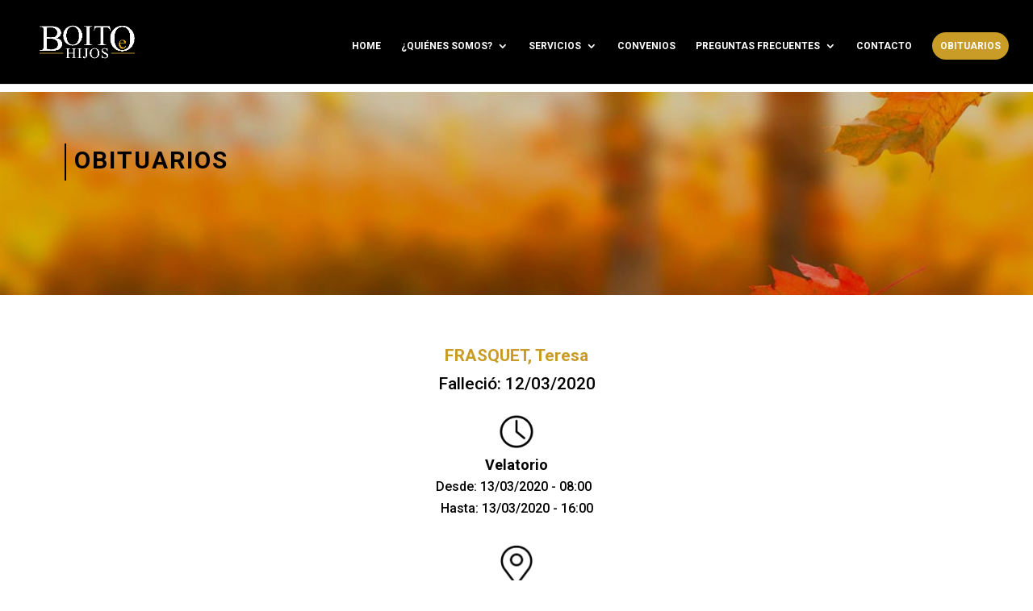

--- FILE ---
content_type: text/html; charset=UTF-8
request_url: https://boitoehijos.com/frasquet-teresa/
body_size: 12385
content:
<!DOCTYPE html>
<html lang="es">
<head>
	<meta charset="UTF-8" />
<meta http-equiv="X-UA-Compatible" content="IE=edge">
	<link rel="pingback" href="https://boitoehijos.com/xmlrpc.php" />

	<script type="text/javascript">
		document.documentElement.className = 'js';
	</script>

	<script>var et_site_url='https://boitoehijos.com';var et_post_id='2465';function et_core_page_resource_fallback(a,b){"undefined"===typeof b&&(b=a.sheet.cssRules&&0===a.sheet.cssRules.length);b&&(a.onerror=null,a.onload=null,a.href?a.href=et_site_url+"/?et_core_page_resource="+a.id+et_post_id:a.src&&(a.src=et_site_url+"/?et_core_page_resource="+a.id+et_post_id))}
</script><meta name='robots' content='index, follow, max-image-preview:large, max-snippet:-1, max-video-preview:-1' />

	<!-- This site is optimized with the Yoast SEO plugin v26.8 - https://yoast.com/product/yoast-seo-wordpress/ -->
	<title>BOITO E HIJOS | servicios funebres | FRASQUET, Teresa</title>
	<meta name="description" content="Contamos con más de 100 años de experiencia en servicios fúnebres. Cochería - Salas Velatorias - Servicio Personalizado - Atención las 24 hs." />
	<link rel="canonical" href="https://boitoehijos.com/frasquet-teresa/" />
	<meta property="og:locale" content="es_ES" />
	<meta property="og:type" content="article" />
	<meta property="og:title" content="BOITO E HIJOS | servicios funebres | FRASQUET, Teresa" />
	<meta property="og:description" content="Contamos con más de 100 años de experiencia en servicios fúnebres. Cochería - Salas Velatorias - Servicio Personalizado - Atención las 24 hs." />
	<meta property="og:url" content="https://boitoehijos.com/frasquet-teresa/" />
	<meta property="og:site_name" content="BOITO E HIJOS" />
	<meta property="article:published_time" content="2020-03-13T10:47:05+00:00" />
	<meta property="article:modified_time" content="2020-03-13T11:20:32+00:00" />
	<meta name="author" content="tato diez" />
	<meta name="twitter:card" content="summary_large_image" />
	<meta name="twitter:label1" content="Escrito por" />
	<meta name="twitter:data1" content="tato diez" />
	<meta name="twitter:label2" content="Tiempo de lectura" />
	<meta name="twitter:data2" content="7 minutos" />
	<script type="application/ld+json" class="yoast-schema-graph">{"@context":"https://schema.org","@graph":[{"@type":"Article","@id":"https://boitoehijos.com/frasquet-teresa/#article","isPartOf":{"@id":"https://boitoehijos.com/frasquet-teresa/"},"author":{"name":"tato diez","@id":"https://boitoehijos.com/#/schema/person/d0331911cca8fdf0e41d38c5a3f570dd"},"headline":"FRASQUET, Teresa","datePublished":"2020-03-13T10:47:05+00:00","dateModified":"2020-03-13T11:20:32+00:00","mainEntityOfPage":{"@id":"https://boitoehijos.com/frasquet-teresa/"},"wordCount":1353,"commentCount":0,"publisher":{"@id":"https://boitoehijos.com/#organization"},"inLanguage":"es","potentialAction":[{"@type":"CommentAction","name":"Comment","target":["https://boitoehijos.com/frasquet-teresa/#respond"]}]},{"@type":"WebPage","@id":"https://boitoehijos.com/frasquet-teresa/","url":"https://boitoehijos.com/frasquet-teresa/","name":"BOITO E HIJOS | servicios funebres | FRASQUET, Teresa","isPartOf":{"@id":"https://boitoehijos.com/#website"},"datePublished":"2020-03-13T10:47:05+00:00","dateModified":"2020-03-13T11:20:32+00:00","description":"Contamos con más de 100 años de experiencia en servicios fúnebres. Cochería - Salas Velatorias - Servicio Personalizado - Atención las 24 hs.","breadcrumb":{"@id":"https://boitoehijos.com/frasquet-teresa/#breadcrumb"},"inLanguage":"es","potentialAction":[{"@type":"ReadAction","target":["https://boitoehijos.com/frasquet-teresa/"]}]},{"@type":"BreadcrumbList","@id":"https://boitoehijos.com/frasquet-teresa/#breadcrumb","itemListElement":[{"@type":"ListItem","position":1,"name":"Portada","item":"https://boitoehijos.com/"},{"@type":"ListItem","position":2,"name":"FRASQUET, Teresa"}]},{"@type":"WebSite","@id":"https://boitoehijos.com/#website","url":"https://boitoehijos.com/","name":"BOITO E HIJOS","description":"servicios funebres","publisher":{"@id":"https://boitoehijos.com/#organization"},"potentialAction":[{"@type":"SearchAction","target":{"@type":"EntryPoint","urlTemplate":"https://boitoehijos.com/?s={search_term_string}"},"query-input":{"@type":"PropertyValueSpecification","valueRequired":true,"valueName":"search_term_string"}}],"inLanguage":"es"},{"@type":"Organization","@id":"https://boitoehijos.com/#organization","name":"BOITO E HIJOS","url":"https://boitoehijos.com/","logo":{"@type":"ImageObject","inLanguage":"es","@id":"https://boitoehijos.com/#/schema/logo/image/","url":"https://boitoehijos.com/wp-content/uploads/2019/05/logo-boito-negro-01.png","contentUrl":"https://boitoehijos.com/wp-content/uploads/2019/05/logo-boito-negro-01.png","width":728,"height":314,"caption":"BOITO E HIJOS"},"image":{"@id":"https://boitoehijos.com/#/schema/logo/image/"}},{"@type":"Person","@id":"https://boitoehijos.com/#/schema/person/d0331911cca8fdf0e41d38c5a3f570dd","name":"tato diez","image":{"@type":"ImageObject","inLanguage":"es","@id":"https://boitoehijos.com/#/schema/person/image/","url":"https://secure.gravatar.com/avatar/f18a7c2bd97e7473192849c3db5e2229016e2734d965b1cf55272129e6d97a08?s=96&d=mm&r=g","contentUrl":"https://secure.gravatar.com/avatar/f18a7c2bd97e7473192849c3db5e2229016e2734d965b1cf55272129e6d97a08?s=96&d=mm&r=g","caption":"tato diez"},"url":"https://boitoehijos.com/author/tato/"}]}</script>
	<!-- / Yoast SEO plugin. -->


<link rel='dns-prefetch' href='//fonts.googleapis.com' />
<link rel="alternate" type="application/rss+xml" title="BOITO E HIJOS &raquo; Feed" href="https://boitoehijos.com/feed/" />
<link rel="alternate" type="application/rss+xml" title="BOITO E HIJOS &raquo; Feed de los comentarios" href="https://boitoehijos.com/comments/feed/" />
<link rel="alternate" type="application/rss+xml" title="BOITO E HIJOS &raquo; Comentario FRASQUET, Teresa del feed" href="https://boitoehijos.com/frasquet-teresa/feed/" />
<link rel="alternate" title="oEmbed (JSON)" type="application/json+oembed" href="https://boitoehijos.com/wp-json/oembed/1.0/embed?url=https%3A%2F%2Fboitoehijos.com%2Ffrasquet-teresa%2F" />
<link rel="alternate" title="oEmbed (XML)" type="text/xml+oembed" href="https://boitoehijos.com/wp-json/oembed/1.0/embed?url=https%3A%2F%2Fboitoehijos.com%2Ffrasquet-teresa%2F&#038;format=xml" />
<meta content="Divi v.3.23.3" name="generator"/><style id='wp-img-auto-sizes-contain-inline-css' type='text/css'>
img:is([sizes=auto i],[sizes^="auto," i]){contain-intrinsic-size:3000px 1500px}
/*# sourceURL=wp-img-auto-sizes-contain-inline-css */
</style>
<style id='wp-emoji-styles-inline-css' type='text/css'>

	img.wp-smiley, img.emoji {
		display: inline !important;
		border: none !important;
		box-shadow: none !important;
		height: 1em !important;
		width: 1em !important;
		margin: 0 0.07em !important;
		vertical-align: -0.1em !important;
		background: none !important;
		padding: 0 !important;
	}
/*# sourceURL=wp-emoji-styles-inline-css */
</style>
<style id='wp-block-library-inline-css' type='text/css'>
:root{--wp-block-synced-color:#7a00df;--wp-block-synced-color--rgb:122,0,223;--wp-bound-block-color:var(--wp-block-synced-color);--wp-editor-canvas-background:#ddd;--wp-admin-theme-color:#007cba;--wp-admin-theme-color--rgb:0,124,186;--wp-admin-theme-color-darker-10:#006ba1;--wp-admin-theme-color-darker-10--rgb:0,107,160.5;--wp-admin-theme-color-darker-20:#005a87;--wp-admin-theme-color-darker-20--rgb:0,90,135;--wp-admin-border-width-focus:2px}@media (min-resolution:192dpi){:root{--wp-admin-border-width-focus:1.5px}}.wp-element-button{cursor:pointer}:root .has-very-light-gray-background-color{background-color:#eee}:root .has-very-dark-gray-background-color{background-color:#313131}:root .has-very-light-gray-color{color:#eee}:root .has-very-dark-gray-color{color:#313131}:root .has-vivid-green-cyan-to-vivid-cyan-blue-gradient-background{background:linear-gradient(135deg,#00d084,#0693e3)}:root .has-purple-crush-gradient-background{background:linear-gradient(135deg,#34e2e4,#4721fb 50%,#ab1dfe)}:root .has-hazy-dawn-gradient-background{background:linear-gradient(135deg,#faaca8,#dad0ec)}:root .has-subdued-olive-gradient-background{background:linear-gradient(135deg,#fafae1,#67a671)}:root .has-atomic-cream-gradient-background{background:linear-gradient(135deg,#fdd79a,#004a59)}:root .has-nightshade-gradient-background{background:linear-gradient(135deg,#330968,#31cdcf)}:root .has-midnight-gradient-background{background:linear-gradient(135deg,#020381,#2874fc)}:root{--wp--preset--font-size--normal:16px;--wp--preset--font-size--huge:42px}.has-regular-font-size{font-size:1em}.has-larger-font-size{font-size:2.625em}.has-normal-font-size{font-size:var(--wp--preset--font-size--normal)}.has-huge-font-size{font-size:var(--wp--preset--font-size--huge)}.has-text-align-center{text-align:center}.has-text-align-left{text-align:left}.has-text-align-right{text-align:right}.has-fit-text{white-space:nowrap!important}#end-resizable-editor-section{display:none}.aligncenter{clear:both}.items-justified-left{justify-content:flex-start}.items-justified-center{justify-content:center}.items-justified-right{justify-content:flex-end}.items-justified-space-between{justify-content:space-between}.screen-reader-text{border:0;clip-path:inset(50%);height:1px;margin:-1px;overflow:hidden;padding:0;position:absolute;width:1px;word-wrap:normal!important}.screen-reader-text:focus{background-color:#ddd;clip-path:none;color:#444;display:block;font-size:1em;height:auto;left:5px;line-height:normal;padding:15px 23px 14px;text-decoration:none;top:5px;width:auto;z-index:100000}html :where(.has-border-color){border-style:solid}html :where([style*=border-top-color]){border-top-style:solid}html :where([style*=border-right-color]){border-right-style:solid}html :where([style*=border-bottom-color]){border-bottom-style:solid}html :where([style*=border-left-color]){border-left-style:solid}html :where([style*=border-width]){border-style:solid}html :where([style*=border-top-width]){border-top-style:solid}html :where([style*=border-right-width]){border-right-style:solid}html :where([style*=border-bottom-width]){border-bottom-style:solid}html :where([style*=border-left-width]){border-left-style:solid}html :where(img[class*=wp-image-]){height:auto;max-width:100%}:where(figure){margin:0 0 1em}html :where(.is-position-sticky){--wp-admin--admin-bar--position-offset:var(--wp-admin--admin-bar--height,0px)}@media screen and (max-width:600px){html :where(.is-position-sticky){--wp-admin--admin-bar--position-offset:0px}}

/*# sourceURL=wp-block-library-inline-css */
</style><style id='global-styles-inline-css' type='text/css'>
:root{--wp--preset--aspect-ratio--square: 1;--wp--preset--aspect-ratio--4-3: 4/3;--wp--preset--aspect-ratio--3-4: 3/4;--wp--preset--aspect-ratio--3-2: 3/2;--wp--preset--aspect-ratio--2-3: 2/3;--wp--preset--aspect-ratio--16-9: 16/9;--wp--preset--aspect-ratio--9-16: 9/16;--wp--preset--color--black: #000000;--wp--preset--color--cyan-bluish-gray: #abb8c3;--wp--preset--color--white: #ffffff;--wp--preset--color--pale-pink: #f78da7;--wp--preset--color--vivid-red: #cf2e2e;--wp--preset--color--luminous-vivid-orange: #ff6900;--wp--preset--color--luminous-vivid-amber: #fcb900;--wp--preset--color--light-green-cyan: #7bdcb5;--wp--preset--color--vivid-green-cyan: #00d084;--wp--preset--color--pale-cyan-blue: #8ed1fc;--wp--preset--color--vivid-cyan-blue: #0693e3;--wp--preset--color--vivid-purple: #9b51e0;--wp--preset--gradient--vivid-cyan-blue-to-vivid-purple: linear-gradient(135deg,rgb(6,147,227) 0%,rgb(155,81,224) 100%);--wp--preset--gradient--light-green-cyan-to-vivid-green-cyan: linear-gradient(135deg,rgb(122,220,180) 0%,rgb(0,208,130) 100%);--wp--preset--gradient--luminous-vivid-amber-to-luminous-vivid-orange: linear-gradient(135deg,rgb(252,185,0) 0%,rgb(255,105,0) 100%);--wp--preset--gradient--luminous-vivid-orange-to-vivid-red: linear-gradient(135deg,rgb(255,105,0) 0%,rgb(207,46,46) 100%);--wp--preset--gradient--very-light-gray-to-cyan-bluish-gray: linear-gradient(135deg,rgb(238,238,238) 0%,rgb(169,184,195) 100%);--wp--preset--gradient--cool-to-warm-spectrum: linear-gradient(135deg,rgb(74,234,220) 0%,rgb(151,120,209) 20%,rgb(207,42,186) 40%,rgb(238,44,130) 60%,rgb(251,105,98) 80%,rgb(254,248,76) 100%);--wp--preset--gradient--blush-light-purple: linear-gradient(135deg,rgb(255,206,236) 0%,rgb(152,150,240) 100%);--wp--preset--gradient--blush-bordeaux: linear-gradient(135deg,rgb(254,205,165) 0%,rgb(254,45,45) 50%,rgb(107,0,62) 100%);--wp--preset--gradient--luminous-dusk: linear-gradient(135deg,rgb(255,203,112) 0%,rgb(199,81,192) 50%,rgb(65,88,208) 100%);--wp--preset--gradient--pale-ocean: linear-gradient(135deg,rgb(255,245,203) 0%,rgb(182,227,212) 50%,rgb(51,167,181) 100%);--wp--preset--gradient--electric-grass: linear-gradient(135deg,rgb(202,248,128) 0%,rgb(113,206,126) 100%);--wp--preset--gradient--midnight: linear-gradient(135deg,rgb(2,3,129) 0%,rgb(40,116,252) 100%);--wp--preset--font-size--small: 13px;--wp--preset--font-size--medium: 20px;--wp--preset--font-size--large: 36px;--wp--preset--font-size--x-large: 42px;--wp--preset--spacing--20: 0.44rem;--wp--preset--spacing--30: 0.67rem;--wp--preset--spacing--40: 1rem;--wp--preset--spacing--50: 1.5rem;--wp--preset--spacing--60: 2.25rem;--wp--preset--spacing--70: 3.38rem;--wp--preset--spacing--80: 5.06rem;--wp--preset--shadow--natural: 6px 6px 9px rgba(0, 0, 0, 0.2);--wp--preset--shadow--deep: 12px 12px 50px rgba(0, 0, 0, 0.4);--wp--preset--shadow--sharp: 6px 6px 0px rgba(0, 0, 0, 0.2);--wp--preset--shadow--outlined: 6px 6px 0px -3px rgb(255, 255, 255), 6px 6px rgb(0, 0, 0);--wp--preset--shadow--crisp: 6px 6px 0px rgb(0, 0, 0);}:where(.is-layout-flex){gap: 0.5em;}:where(.is-layout-grid){gap: 0.5em;}body .is-layout-flex{display: flex;}.is-layout-flex{flex-wrap: wrap;align-items: center;}.is-layout-flex > :is(*, div){margin: 0;}body .is-layout-grid{display: grid;}.is-layout-grid > :is(*, div){margin: 0;}:where(.wp-block-columns.is-layout-flex){gap: 2em;}:where(.wp-block-columns.is-layout-grid){gap: 2em;}:where(.wp-block-post-template.is-layout-flex){gap: 1.25em;}:where(.wp-block-post-template.is-layout-grid){gap: 1.25em;}.has-black-color{color: var(--wp--preset--color--black) !important;}.has-cyan-bluish-gray-color{color: var(--wp--preset--color--cyan-bluish-gray) !important;}.has-white-color{color: var(--wp--preset--color--white) !important;}.has-pale-pink-color{color: var(--wp--preset--color--pale-pink) !important;}.has-vivid-red-color{color: var(--wp--preset--color--vivid-red) !important;}.has-luminous-vivid-orange-color{color: var(--wp--preset--color--luminous-vivid-orange) !important;}.has-luminous-vivid-amber-color{color: var(--wp--preset--color--luminous-vivid-amber) !important;}.has-light-green-cyan-color{color: var(--wp--preset--color--light-green-cyan) !important;}.has-vivid-green-cyan-color{color: var(--wp--preset--color--vivid-green-cyan) !important;}.has-pale-cyan-blue-color{color: var(--wp--preset--color--pale-cyan-blue) !important;}.has-vivid-cyan-blue-color{color: var(--wp--preset--color--vivid-cyan-blue) !important;}.has-vivid-purple-color{color: var(--wp--preset--color--vivid-purple) !important;}.has-black-background-color{background-color: var(--wp--preset--color--black) !important;}.has-cyan-bluish-gray-background-color{background-color: var(--wp--preset--color--cyan-bluish-gray) !important;}.has-white-background-color{background-color: var(--wp--preset--color--white) !important;}.has-pale-pink-background-color{background-color: var(--wp--preset--color--pale-pink) !important;}.has-vivid-red-background-color{background-color: var(--wp--preset--color--vivid-red) !important;}.has-luminous-vivid-orange-background-color{background-color: var(--wp--preset--color--luminous-vivid-orange) !important;}.has-luminous-vivid-amber-background-color{background-color: var(--wp--preset--color--luminous-vivid-amber) !important;}.has-light-green-cyan-background-color{background-color: var(--wp--preset--color--light-green-cyan) !important;}.has-vivid-green-cyan-background-color{background-color: var(--wp--preset--color--vivid-green-cyan) !important;}.has-pale-cyan-blue-background-color{background-color: var(--wp--preset--color--pale-cyan-blue) !important;}.has-vivid-cyan-blue-background-color{background-color: var(--wp--preset--color--vivid-cyan-blue) !important;}.has-vivid-purple-background-color{background-color: var(--wp--preset--color--vivid-purple) !important;}.has-black-border-color{border-color: var(--wp--preset--color--black) !important;}.has-cyan-bluish-gray-border-color{border-color: var(--wp--preset--color--cyan-bluish-gray) !important;}.has-white-border-color{border-color: var(--wp--preset--color--white) !important;}.has-pale-pink-border-color{border-color: var(--wp--preset--color--pale-pink) !important;}.has-vivid-red-border-color{border-color: var(--wp--preset--color--vivid-red) !important;}.has-luminous-vivid-orange-border-color{border-color: var(--wp--preset--color--luminous-vivid-orange) !important;}.has-luminous-vivid-amber-border-color{border-color: var(--wp--preset--color--luminous-vivid-amber) !important;}.has-light-green-cyan-border-color{border-color: var(--wp--preset--color--light-green-cyan) !important;}.has-vivid-green-cyan-border-color{border-color: var(--wp--preset--color--vivid-green-cyan) !important;}.has-pale-cyan-blue-border-color{border-color: var(--wp--preset--color--pale-cyan-blue) !important;}.has-vivid-cyan-blue-border-color{border-color: var(--wp--preset--color--vivid-cyan-blue) !important;}.has-vivid-purple-border-color{border-color: var(--wp--preset--color--vivid-purple) !important;}.has-vivid-cyan-blue-to-vivid-purple-gradient-background{background: var(--wp--preset--gradient--vivid-cyan-blue-to-vivid-purple) !important;}.has-light-green-cyan-to-vivid-green-cyan-gradient-background{background: var(--wp--preset--gradient--light-green-cyan-to-vivid-green-cyan) !important;}.has-luminous-vivid-amber-to-luminous-vivid-orange-gradient-background{background: var(--wp--preset--gradient--luminous-vivid-amber-to-luminous-vivid-orange) !important;}.has-luminous-vivid-orange-to-vivid-red-gradient-background{background: var(--wp--preset--gradient--luminous-vivid-orange-to-vivid-red) !important;}.has-very-light-gray-to-cyan-bluish-gray-gradient-background{background: var(--wp--preset--gradient--very-light-gray-to-cyan-bluish-gray) !important;}.has-cool-to-warm-spectrum-gradient-background{background: var(--wp--preset--gradient--cool-to-warm-spectrum) !important;}.has-blush-light-purple-gradient-background{background: var(--wp--preset--gradient--blush-light-purple) !important;}.has-blush-bordeaux-gradient-background{background: var(--wp--preset--gradient--blush-bordeaux) !important;}.has-luminous-dusk-gradient-background{background: var(--wp--preset--gradient--luminous-dusk) !important;}.has-pale-ocean-gradient-background{background: var(--wp--preset--gradient--pale-ocean) !important;}.has-electric-grass-gradient-background{background: var(--wp--preset--gradient--electric-grass) !important;}.has-midnight-gradient-background{background: var(--wp--preset--gradient--midnight) !important;}.has-small-font-size{font-size: var(--wp--preset--font-size--small) !important;}.has-medium-font-size{font-size: var(--wp--preset--font-size--medium) !important;}.has-large-font-size{font-size: var(--wp--preset--font-size--large) !important;}.has-x-large-font-size{font-size: var(--wp--preset--font-size--x-large) !important;}
/*# sourceURL=global-styles-inline-css */
</style>

<style id='classic-theme-styles-inline-css' type='text/css'>
/*! This file is auto-generated */
.wp-block-button__link{color:#fff;background-color:#32373c;border-radius:9999px;box-shadow:none;text-decoration:none;padding:calc(.667em + 2px) calc(1.333em + 2px);font-size:1.125em}.wp-block-file__button{background:#32373c;color:#fff;text-decoration:none}
/*# sourceURL=/wp-includes/css/classic-themes.min.css */
</style>
<link rel='stylesheet' id='divi-style-css' href='https://boitoehijos.com/wp-content/themes/Divi/style.css?ver=3.23.3' type='text/css' media='all' />
<link rel='stylesheet' id='et-builder-googlefonts-cached-css' href='https://fonts.googleapis.com/css?family=Roboto%3A100%2C100italic%2C300%2C300italic%2Cregular%2Citalic%2C500%2C500italic%2C700%2C700italic%2C900%2C900italic&#038;ver=6.9#038;subset=latin,latin-ext' type='text/css' media='all' />
<link rel='stylesheet' id='dashicons-css' href='https://boitoehijos.com/wp-includes/css/dashicons.min.css?ver=6.9' type='text/css' media='all' />
<script type="text/javascript" src="https://boitoehijos.com/wp-includes/js/jquery/jquery.min.js?ver=3.7.1" id="jquery-core-js"></script>
<script type="text/javascript" src="https://boitoehijos.com/wp-includes/js/jquery/jquery-migrate.min.js?ver=3.4.1" id="jquery-migrate-js"></script>
<link rel="https://api.w.org/" href="https://boitoehijos.com/wp-json/" /><link rel="alternate" title="JSON" type="application/json" href="https://boitoehijos.com/wp-json/wp/v2/posts/2465" /><link rel="EditURI" type="application/rsd+xml" title="RSD" href="https://boitoehijos.com/xmlrpc.php?rsd" />
<meta name="generator" content="WordPress 6.9" />
<link rel='shortlink' href='https://boitoehijos.com/?p=2465' />
<meta name="viewport" content="width=device-width, initial-scale=1.0, maximum-scale=1.0, user-scalable=0" /><style type="text/css" id="custom-background-css">
body.custom-background { background-color: #ffffff; }
</style>
	<link rel="icon" href="https://boitoehijos.com/wp-content/uploads/2019/05/cropped-favicon-01-32x32.jpg" sizes="32x32" />
<link rel="icon" href="https://boitoehijos.com/wp-content/uploads/2019/05/cropped-favicon-01-192x192.jpg" sizes="192x192" />
<link rel="apple-touch-icon" href="https://boitoehijos.com/wp-content/uploads/2019/05/cropped-favicon-01-180x180.jpg" />
<meta name="msapplication-TileImage" content="https://boitoehijos.com/wp-content/uploads/2019/05/cropped-favicon-01-270x270.jpg" />
<style id="et-core-unified-cached-inline-styles">body{color:#000000}h1,h2,h3,h4,h5,h6{color:#000000}.woocommerce #respond input#submit,.woocommerce-page #respond input#submit,.woocommerce #content input.button,.woocommerce-page #content input.button,.woocommerce-message,.woocommerce-error,.woocommerce-info{background:#c99c28!important}#et_search_icon:hover,.mobile_menu_bar:before,.mobile_menu_bar:after,.et_toggle_slide_menu:after,.et-social-icon a:hover,.et_pb_sum,.et_pb_pricing li a,.et_pb_pricing_table_button,.et_overlay:before,.entry-summary p.price ins,.woocommerce div.product span.price,.woocommerce-page div.product span.price,.woocommerce #content div.product span.price,.woocommerce-page #content div.product span.price,.woocommerce div.product p.price,.woocommerce-page div.product p.price,.woocommerce #content div.product p.price,.woocommerce-page #content div.product p.price,.et_pb_member_social_links a:hover,.woocommerce .star-rating span:before,.woocommerce-page .star-rating span:before,.et_pb_widget li a:hover,.et_pb_filterable_portfolio .et_pb_portfolio_filters li a.active,.et_pb_filterable_portfolio .et_pb_portofolio_pagination ul li a.active,.et_pb_gallery .et_pb_gallery_pagination ul li a.active,.wp-pagenavi span.current,.wp-pagenavi a:hover,.nav-single a,.posted_in a{color:#c99c28}.et_pb_contact_submit,.et_password_protected_form .et_submit_button,.et_pb_bg_layout_light .et_pb_newsletter_button,.comment-reply-link,.form-submit .et_pb_button,.et_pb_bg_layout_light .et_pb_promo_button,.et_pb_bg_layout_light .et_pb_more_button,.woocommerce a.button.alt,.woocommerce-page a.button.alt,.woocommerce button.button.alt,.woocommerce-page button.button.alt,.woocommerce input.button.alt,.woocommerce-page input.button.alt,.woocommerce #respond input#submit.alt,.woocommerce-page #respond input#submit.alt,.woocommerce #content input.button.alt,.woocommerce-page #content input.button.alt,.woocommerce a.button,.woocommerce-page a.button,.woocommerce button.button,.woocommerce-page button.button,.woocommerce input.button,.woocommerce-page input.button,.et_pb_contact p input[type="checkbox"]:checked+label i:before,.et_pb_bg_layout_light.et_pb_module.et_pb_button{color:#c99c28}.footer-widget h4{color:#c99c28}.et-search-form,.nav li ul,.et_mobile_menu,.footer-widget li:before,.et_pb_pricing li:before,blockquote{border-color:#c99c28}.et_pb_counter_amount,.et_pb_featured_table .et_pb_pricing_heading,.et_quote_content,.et_link_content,.et_audio_content,.et_pb_post_slider.et_pb_bg_layout_dark,.et_slide_in_menu_container,.et_pb_contact p input[type="radio"]:checked+label i:before{background-color:#c99c28}a{color:#c99c28}#main-header,#main-header .nav li ul,.et-search-form,#main-header .et_mobile_menu{background-color:#000000}.nav li ul{border-color:#000000}#top-header,#et-secondary-nav li ul{background-color:#ffffff}#et-secondary-nav li ul{background-color:#000000}.et_header_style_centered .mobile_nav .select_page,.et_header_style_split .mobile_nav .select_page,.et_nav_text_color_light #top-menu>li>a,.et_nav_text_color_dark #top-menu>li>a,#top-menu a,.et_mobile_menu li a,.et_nav_text_color_light .et_mobile_menu li a,.et_nav_text_color_dark .et_mobile_menu li a,#et_search_icon:before,.et_search_form_container input,span.et_close_search_field:after,#et-top-navigation .et-cart-info{color:#ffffff}.et_search_form_container input::-moz-placeholder{color:#ffffff}.et_search_form_container input::-webkit-input-placeholder{color:#ffffff}.et_search_form_container input:-ms-input-placeholder{color:#ffffff}#top-menu li a{font-size:12px}body.et_vertical_nav .container.et_search_form_container .et-search-form input{font-size:12px!important}#top-menu li.current-menu-ancestor>a,#top-menu li.current-menu-item>a,.et_color_scheme_red #top-menu li.current-menu-ancestor>a,.et_color_scheme_red #top-menu li.current-menu-item>a,.et_color_scheme_pink #top-menu li.current-menu-ancestor>a,.et_color_scheme_pink #top-menu li.current-menu-item>a,.et_color_scheme_orange #top-menu li.current-menu-ancestor>a,.et_color_scheme_orange #top-menu li.current-menu-item>a,.et_color_scheme_green #top-menu li.current-menu-ancestor>a,.et_color_scheme_green #top-menu li.current-menu-item>a{color:#c99c28}#main-footer{background-color:#7cda24}#footer-widgets .footer-widget a,#footer-widgets .footer-widget li a,#footer-widgets .footer-widget li a:hover{color:#ffffff}.footer-widget{color:#ffffff}#main-footer .footer-widget h4{color:#e6e7e8}.footer-widget li:before{border-color:#c99c28}.footer-widget,.footer-widget li,.footer-widget li a,#footer-info{font-size:10px}.footer-widget .et_pb_widget div,.footer-widget .et_pb_widget ul,.footer-widget .et_pb_widget ol,.footer-widget .et_pb_widget label{line-height:0.8em}#footer-widgets .footer-widget li:before{top:1px}#footer-info{font-size:10px}#footer-bottom .et-social-icon a{font-size:10px}.et_slide_in_menu_container,.et_slide_in_menu_container .et-search-field{letter-spacing:px}.et_slide_in_menu_container .et-search-field::-moz-placeholder{letter-spacing:px}.et_slide_in_menu_container .et-search-field::-webkit-input-placeholder{letter-spacing:px}.et_slide_in_menu_container .et-search-field:-ms-input-placeholder{letter-spacing:px}@media only screen and (min-width:981px){.footer-widget h4{font-size:10px}.et_header_style_left #et-top-navigation,.et_header_style_split #et-top-navigation{padding:40px 0 0 0}.et_header_style_left #et-top-navigation nav>ul>li>a,.et_header_style_split #et-top-navigation nav>ul>li>a{padding-bottom:40px}.et_header_style_split .centered-inline-logo-wrap{width:80px;margin:-80px 0}.et_header_style_split .centered-inline-logo-wrap #logo{max-height:80px}.et_pb_svg_logo.et_header_style_split .centered-inline-logo-wrap #logo{height:80px}.et_header_style_centered #top-menu>li>a{padding-bottom:14px}.et_header_style_slide #et-top-navigation,.et_header_style_fullscreen #et-top-navigation{padding:31px 0 31px 0!important}.et_header_style_centered #main-header .logo_container{height:80px}#logo{max-height:70%}.et_pb_svg_logo #logo{height:70%}.et-fixed-header#top-header,.et-fixed-header#top-header #et-secondary-nav li ul{background-color:#c99c28}.et-fixed-header #top-menu a,.et-fixed-header #et_search_icon:before,.et-fixed-header #et_top_search .et-search-form input,.et-fixed-header .et_search_form_container input,.et-fixed-header .et_close_search_field:after,.et-fixed-header #et-top-navigation .et-cart-info{color:#ffffff!important}.et-fixed-header .et_search_form_container input::-moz-placeholder{color:#ffffff!important}.et-fixed-header .et_search_form_container input::-webkit-input-placeholder{color:#ffffff!important}.et-fixed-header .et_search_form_container input:-ms-input-placeholder{color:#ffffff!important}.et-fixed-header #top-menu li.current-menu-ancestor>a,.et-fixed-header #top-menu li.current-menu-item>a{color:#c99c28!important}}@media only screen and (min-width:1350px){.et_pb_row{padding:27px 0}.et_pb_section{padding:54px 0}.single.et_pb_pagebuilder_layout.et_full_width_page .et_post_meta_wrapper{padding-top:81px}.et_pb_fullwidth_section{padding:0}}	h1,h2,h3,h4,h5,h6{font-family:'Roboto',Helvetica,Arial,Lucida,sans-serif}body,input,textarea,select{font-family:'Roboto',Helvetica,Arial,Lucida,sans-serif}#main-footer{display:none}.boton-menu a{padding:10px!important;border-radius:25px;background:#c99c28;color:#fff!important;text-align:center}.boton-menu a:hover{border:1px solid #c99c28;background:black;color:#c99c28!important;opacity:1!important}</style></head>
<body data-rsssl=1 class="wp-singular post-template-default single single-post postid-2465 single-format-standard custom-background wp-theme-Divi et_divi_builder et_pb_button_helper_class et_fullwidth_nav et_fixed_nav et_show_nav et_cover_background et_pb_gutter osx et_pb_gutters3 et_primary_nav_dropdown_animation_fade et_secondary_nav_dropdown_animation_fade et_pb_footer_columns1 et_header_style_left et_pb_pagebuilder_layout et_full_width_page et_divi_theme et-db et_minified_js et_minified_css">
	<div id="page-container">

	
	
			<header id="main-header" data-height-onload="80">
			<div class="container clearfix et_menu_container">
							<div class="logo_container">
					<span class="logo_helper"></span>
					<a href="https://boitoehijos.com/">
						<img src="https://boitoehijos.com/wp-content/uploads/2019/05/LOGO-BOITO-01.png" alt="BOITO E HIJOS" id="logo" data-height-percentage="70" />
					</a>
				</div>
							<div id="et-top-navigation" data-height="80" data-fixed-height="40">
											<nav id="top-menu-nav">
						<ul id="top-menu" class="nav"><li id="menu-item-33" class="menu-item menu-item-type-post_type menu-item-object-page menu-item-home menu-item-33"><a href="https://boitoehijos.com/">HOME</a></li>
<li id="menu-item-32" class="menu-item menu-item-type-post_type menu-item-object-page menu-item-has-children menu-item-32"><a href="https://boitoehijos.com/quienes-somos/">¿QUIÉNES SOMOS?</a>
<ul class="sub-menu">
	<li id="menu-item-490" class="menu-item menu-item-type-custom menu-item-object-custom menu-item-490"><a href="https://boitoehijos.com/quienes-somos/#historia">HISTORIA</a></li>
	<li id="menu-item-491" class="menu-item menu-item-type-custom menu-item-object-custom menu-item-491"><a href="https://boitoehijos.com/quienes-somos/#filosofia">FILOSOFIA</a></li>
</ul>
</li>
<li id="menu-item-31" class="menu-item menu-item-type-post_type menu-item-object-page menu-item-has-children menu-item-31"><a href="https://boitoehijos.com/servicios/">SERVICIOS</a>
<ul class="sub-menu">
	<li id="menu-item-493" class="menu-item menu-item-type-custom menu-item-object-custom menu-item-493"><a href="https://boitoehijos.com/servicios/#cocheria">COCHERIA</a></li>
	<li id="menu-item-494" class="menu-item menu-item-type-custom menu-item-object-custom menu-item-494"><a href="https://boitoehijos.com/servicios/#sala">SALA VELATORIA</a></li>
	<li id="menu-item-495" class="menu-item menu-item-type-custom menu-item-object-custom menu-item-495"><a href="https://boitoehijos.com/servicios/#opciones">OPCIONES DE SERVICIO</a></li>
</ul>
</li>
<li id="menu-item-30" class="menu-item menu-item-type-post_type menu-item-object-page menu-item-30"><a href="https://boitoehijos.com/convenios/">CONVENIOS</a></li>
<li id="menu-item-29" class="menu-item menu-item-type-post_type menu-item-object-page menu-item-has-children menu-item-29"><a href="https://boitoehijos.com/preguntas-frecuentes/">PREGUNTAS FRECUENTES</a>
<ul class="sub-menu">
	<li id="menu-item-498" class="menu-item menu-item-type-custom menu-item-object-custom menu-item-498"><a href="https://boitoehijos.com/preguntas-frecuentes/#generales">GENERALES</a></li>
	<li id="menu-item-499" class="menu-item menu-item-type-custom menu-item-object-custom menu-item-499"><a href="https://boitoehijos.com/preguntas-frecuentes/#documentacion">DOCUMENTACION</a></li>
	<li id="menu-item-502" class="menu-item menu-item-type-custom menu-item-object-custom menu-item-502"><a href="https://boitoehijos.com/preguntas-frecuentes/#velatorios">VELATORIOS</a></li>
</ul>
</li>
<li id="menu-item-28" class="menu-item menu-item-type-post_type menu-item-object-page menu-item-28"><a href="https://boitoehijos.com/contacto/">CONTACTO</a></li>
<li id="menu-item-1120" class="boton-menu menu-item menu-item-type-post_type menu-item-object-page menu-item-1120"><a href="https://boitoehijos.com/obituarios/">OBITUARIOS</a></li>
</ul>						</nav>
					
					
					
					
					<div id="et_mobile_nav_menu">
				<div class="mobile_nav closed">
					<span class="select_page">Seleccionar página</span>
					<span class="mobile_menu_bar mobile_menu_bar_toggle"></span>
				</div>
			</div>				</div> <!-- #et-top-navigation -->
			</div> <!-- .container -->
			<div class="et_search_outer">
				<div class="container et_search_form_container">
					<form role="search" method="get" class="et-search-form" action="https://boitoehijos.com/">
					<input type="search" class="et-search-field" placeholder="Búsqueda &hellip;" value="" name="s" title="Buscar:" />					</form>
					<span class="et_close_search_field"></span>
				</div>
			</div>
		</header> <!-- #main-header -->
			<div id="et-main-area">
	
<div id="main-content">
		<div class="container">
		<div id="content-area" class="clearfix">
			<div id="left-area">
											<article id="post-2465" class="et_pb_post post-2465 post type-post status-publish format-standard hentry category-sin-categoria">
					
					<div class="entry-content">
					<div id="et-boc" class="et-boc">
			
			<div class="et_builder_inner_content et_pb_gutters3">
				<div class="et_pb_section et_pb_section_0 et_section_regular">
				
				
				
				
					<div class="et_pb_row et_pb_row_0">
				<div class="et_pb_column et_pb_column_4_4 et_pb_column_0    et_pb_css_mix_blend_mode_passthrough et-last-child">
				
				
				<div class="et_pb_with_border et_pb_module et_pb_text et_pb_text_0 et_pb_bg_layout_light  et_pb_text_align_left">
				
				
				<div class="et_pb_text_inner">
					<h2>OBITUARIOS</h2>
				</div>
			</div> <!-- .et_pb_text -->
			</div> <!-- .et_pb_column -->
				
				
			</div> <!-- .et_pb_row -->
				
				
			</div> <!-- .et_pb_section --><div class="et_pb_section et_pb_section_1 et_section_regular">
				
				
				
				
					<div class="et_pb_row et_pb_row_1">
				<div class="et_pb_column et_pb_column_4_4 et_pb_column_1    et_pb_css_mix_blend_mode_passthrough et-last-child">
				
				
				<div class="et_pb_module et_pb_text et_pb_text_1 et_pb_bg_layout_light  et_pb_text_align_left">
				
				
				<div class="et_pb_text_inner">
					<h4>FRASQUET, Teresa</h4>
				</div>
			</div> <!-- .et_pb_text --><div class="et_pb_module et_pb_text et_pb_text_2 et_pb_bg_layout_light  et_pb_text_align_left">
				
				
				<div class="et_pb_text_inner">
					<h4>Falleció: 12/03/2020</h4>
				</div>
			</div> <!-- .et_pb_text -->
			</div> <!-- .et_pb_column -->
				
				
			</div> <!-- .et_pb_row --><div class="et_pb_row et_pb_row_2">
				<div class="et_pb_column et_pb_column_4_4 et_pb_column_2    et_pb_css_mix_blend_mode_passthrough et-last-child">
				
				
				<div class="et_pb_module et_pb_image et_pb_image_0">
				
				
				<span class="et_pb_image_wrap "><img decoding="async" src="https://boitoehijos.com/wp-content/uploads/2019/06/reloj1-01.png" alt="" /></span>
			</div><div class="et_pb_module et_pb_text et_pb_text_3 et_pb_bg_layout_light  et_pb_text_align_left">
				
				
				<div class="et_pb_text_inner">
					<p>Velatorio</p>
				</div>
			</div> <!-- .et_pb_text --><div class="et_pb_module et_pb_text et_pb_text_4 et_pb_bg_layout_light  et_pb_text_align_left">
				
				
				<div class="et_pb_text_inner">
					<p>Desde: 13/03/2020 - 08:00  </p>
				</div>
			</div> <!-- .et_pb_text --><div class="et_pb_module et_pb_text et_pb_text_5 et_pb_bg_layout_light  et_pb_text_align_left">
				
				
				<div class="et_pb_text_inner">
					<p>Hasta: 13/03/2020 - 16:00  </p>
				</div>
			</div> <!-- .et_pb_text -->
			</div> <!-- .et_pb_column -->
				
				
			</div> <!-- .et_pb_row --><div class="et_pb_row et_pb_row_3">
				<div class="et_pb_column et_pb_column_4_4 et_pb_column_3    et_pb_css_mix_blend_mode_passthrough et-last-child">
				
				
				<div class="et_pb_module et_pb_image et_pb_image_1">
				
				
				<span class="et_pb_image_wrap "><img decoding="async" src="https://boitoehijos.com/wp-content/uploads/2019/06/ubicacion-01.png" alt="" /></span>
			</div><div class="et_pb_module et_pb_text et_pb_text_6 et_pb_bg_layout_light  et_pb_text_align_left">
				
				
				<div class="et_pb_text_inner">
					Velatorio Perú, Boito e hijos
				</div>
			</div> <!-- .et_pb_text --><div class="et_pb_module et_pb_text et_pb_text_7 et_pb_bg_layout_light  et_pb_text_align_left">
				
				
				<div class="et_pb_text_inner">
					Av. Perú 2055 ciudad
				</div>
			</div> <!-- .et_pb_text --><div class="et_pb_module et_pb_text et_pb_text_8 et_pb_bg_layout_light  et_pb_text_align_left">
				
				
				<div class="et_pb_text_inner">
					Sala A
				</div>
			</div> <!-- .et_pb_text -->
			</div> <!-- .et_pb_column -->
				
				
			</div> <!-- .et_pb_row --><div class="et_pb_row et_pb_row_4">
				<div class="et_pb_column et_pb_column_4_4 et_pb_column_4    et_pb_css_mix_blend_mode_passthrough et-last-child">
				
				
				<div class="et_pb_module et_pb_image et_pb_image_2">
				
				
				<span class="et_pb_image_wrap "><img decoding="async" src="https://boitoehijos.com/wp-content/uploads/2019/06/telefono-01.png" alt="" /></span>
			</div><div class="et_pb_module et_pb_text et_pb_text_9 et_pb_bg_layout_light  et_pb_text_align_left">
				
				
				<div class="et_pb_text_inner">
					<p>Teléfono</p>
				</div>
			</div> <!-- .et_pb_text --><div class="et_pb_module et_pb_text et_pb_text_10 et_pb_bg_layout_light  et_pb_text_align_left">
				
				
				<div class="et_pb_text_inner">
					<p>+54 261 4252728</p>
				</div>
			</div> <!-- .et_pb_text -->
			</div> <!-- .et_pb_column -->
				
				
			</div> <!-- .et_pb_row --><div class="et_pb_row et_pb_row_5">
				<div class="et_pb_column et_pb_column_4_4 et_pb_column_5    et_pb_css_mix_blend_mode_passthrough et-last-child">
				
				
				<div class="et_pb_module et_pb_divider et_pb_divider_0 et_pb_divider_position_ et_pb_space"><div class="et_pb_divider_internal"></div></div><div class="et_pb_module et_pb_text et_pb_text_11 et_pb_bg_layout_light  et_pb_text_align_left">
				
				
				<div class="et_pb_text_inner">
					<p><strong>Cremación:</strong> 13/03/2020 &#8211; 16:30 </p>
				</div>
			</div> <!-- .et_pb_text --><div class="et_pb_module et_pb_text et_pb_text_12 et_pb_bg_layout_light  et_pb_text_align_left">
				
				
				<div class="et_pb_text_inner">
					Los Andes Memorial
				</div>
			</div> <!-- .et_pb_text --><div class="et_pb_module et_pb_divider et_pb_divider_1 et_pb_divider_position_ et_pb_space"><div class="et_pb_divider_internal"></div></div><div class="et_pb_module et_pb_text et_pb_text_13 et_pb_bg_layout_light  et_pb_text_align_left">
				
				
				<div class="et_pb_text_inner">
					para Amparo Familiar
				</div>
			</div> <!-- .et_pb_text --><div class="et_pb_module et_pb_code et_pb_code_0  et_pb_text_align_center">
				
				
				<div class="et_pb_code_inner">
					<a class='copi' id='getlink' href='javascript:void();'>COPIAR ENLACE</a>

<script>//<![CDATA[
var boton = document.getElementById('getlink');
boton.addEventListener('click', function(e) {
if(boton.id == 'getlink'){
var aux = document.createElement('input');
aux.setAttribute('value', window.location.href.split('?')[0].split('#')[0]);
document.body.appendChild(aux);
aux.select();
try {
document.execCommand('copy');
var aviso = document.createElement('div');
aviso.setAttribute('id', 'aviso');
aviso.style.cssText = 'position:fixed; z-index: 9999999; top: 50%;left:50%;margin-left: -70px;padding: 20px; background: black; border-radius: 8px; font-family: roboto; font-weight: bold; color: white; ';
aviso.innerHTML = 'URL copiada';
document.body.appendChild(aviso);
document.load = setTimeout('document.body.removeChild(aviso)', 2000);
document.load = setTimeout('boton.id = "getlink"',2500);
boton.id = '';
} catch (e) {
alert('Tu navegador no soporta la función de copiar');
}
document.body.removeChild(aux);
}
});
//]]&gt;</script>
				</div> <!-- .et_pb_code_inner -->
			</div> <!-- .et_pb_code -->
			</div> <!-- .et_pb_column -->
				
				
			</div> <!-- .et_pb_row -->
				
				
			</div> <!-- .et_pb_section -->			</div>
			
		</div>					</div> <!-- .entry-content -->
					<div class="et_post_meta_wrapper">
										</div> <!-- .et_post_meta_wrapper -->
				</article> <!-- .et_pb_post -->

						</div> <!-- #left-area -->

					</div> <!-- #content-area -->
	</div> <!-- .container -->
	</div> <!-- #main-content -->


			<footer id="main-footer">
				

		
				<div id="footer-bottom">
					<div class="container clearfix">
									</div>	<!-- .container -->
				</div>
			</footer> <!-- #main-footer -->
		</div> <!-- #et-main-area -->


	</div> <!-- #page-container -->

	<script type="speculationrules">
{"prefetch":[{"source":"document","where":{"and":[{"href_matches":"/*"},{"not":{"href_matches":["/wp-*.php","/wp-admin/*","/wp-content/uploads/*","/wp-content/*","/wp-content/plugins/*","/wp-content/themes/Divi/*","/*\\?(.+)"]}},{"not":{"selector_matches":"a[rel~=\"nofollow\"]"}},{"not":{"selector_matches":".no-prefetch, .no-prefetch a"}}]},"eagerness":"conservative"}]}
</script>
	<script type="text/javascript">
			</script>
	<script type="text/javascript" src="https://boitoehijos.com/wp-includes/js/comment-reply.min.js?ver=6.9" id="comment-reply-js" async="async" data-wp-strategy="async" fetchpriority="low"></script>
<script type="text/javascript" id="divi-custom-script-js-extra">
/* <![CDATA[ */
var DIVI = {"item_count":"%d Item","items_count":"%d Items"};
var et_shortcodes_strings = {"previous":"Anterior","next":"Siguiente"};
var et_pb_custom = {"ajaxurl":"https://boitoehijos.com/wp-admin/admin-ajax.php","images_uri":"https://boitoehijos.com/wp-content/themes/Divi/images","builder_images_uri":"https://boitoehijos.com/wp-content/themes/Divi/includes/builder/images","et_frontend_nonce":"c634a2814b","subscription_failed":"Por favor, revise los campos a continuaci\u00f3n para asegurarse de que la informaci\u00f3n introducida es correcta.","et_ab_log_nonce":"82ce1a0923","fill_message":"Por favor, rellene los siguientes campos:","contact_error_message":"Por favor, arregle los siguientes errores:","invalid":"De correo electr\u00f3nico no v\u00e1lida","captcha":"Captcha","prev":"Anterior","previous":"Anterior","next":"Siguiente","wrong_captcha":"Ha introducido un n\u00famero equivocado de captcha.","ignore_waypoints":"no","is_divi_theme_used":"1","widget_search_selector":".widget_search","is_ab_testing_active":"","page_id":"2465","unique_test_id":"","ab_bounce_rate":"5","is_cache_plugin_active":"no","is_shortcode_tracking":"","tinymce_uri":""};
var et_pb_box_shadow_elements = [];
//# sourceURL=divi-custom-script-js-extra
/* ]]> */
</script>
<script type="text/javascript" src="https://boitoehijos.com/wp-content/themes/Divi/js/custom.min.js?ver=3.23.3" id="divi-custom-script-js"></script>
<script type="text/javascript" src="https://boitoehijos.com/wp-content/plugins/divi-builder/core/admin/js/common.js?ver=3.23.3" id="et-core-common-js"></script>
<script id="wp-emoji-settings" type="application/json">
{"baseUrl":"https://s.w.org/images/core/emoji/17.0.2/72x72/","ext":".png","svgUrl":"https://s.w.org/images/core/emoji/17.0.2/svg/","svgExt":".svg","source":{"concatemoji":"https://boitoehijos.com/wp-includes/js/wp-emoji-release.min.js?ver=6.9"}}
</script>
<script type="module">
/* <![CDATA[ */
/*! This file is auto-generated */
const a=JSON.parse(document.getElementById("wp-emoji-settings").textContent),o=(window._wpemojiSettings=a,"wpEmojiSettingsSupports"),s=["flag","emoji"];function i(e){try{var t={supportTests:e,timestamp:(new Date).valueOf()};sessionStorage.setItem(o,JSON.stringify(t))}catch(e){}}function c(e,t,n){e.clearRect(0,0,e.canvas.width,e.canvas.height),e.fillText(t,0,0);t=new Uint32Array(e.getImageData(0,0,e.canvas.width,e.canvas.height).data);e.clearRect(0,0,e.canvas.width,e.canvas.height),e.fillText(n,0,0);const a=new Uint32Array(e.getImageData(0,0,e.canvas.width,e.canvas.height).data);return t.every((e,t)=>e===a[t])}function p(e,t){e.clearRect(0,0,e.canvas.width,e.canvas.height),e.fillText(t,0,0);var n=e.getImageData(16,16,1,1);for(let e=0;e<n.data.length;e++)if(0!==n.data[e])return!1;return!0}function u(e,t,n,a){switch(t){case"flag":return n(e,"\ud83c\udff3\ufe0f\u200d\u26a7\ufe0f","\ud83c\udff3\ufe0f\u200b\u26a7\ufe0f")?!1:!n(e,"\ud83c\udde8\ud83c\uddf6","\ud83c\udde8\u200b\ud83c\uddf6")&&!n(e,"\ud83c\udff4\udb40\udc67\udb40\udc62\udb40\udc65\udb40\udc6e\udb40\udc67\udb40\udc7f","\ud83c\udff4\u200b\udb40\udc67\u200b\udb40\udc62\u200b\udb40\udc65\u200b\udb40\udc6e\u200b\udb40\udc67\u200b\udb40\udc7f");case"emoji":return!a(e,"\ud83e\u1fac8")}return!1}function f(e,t,n,a){let r;const o=(r="undefined"!=typeof WorkerGlobalScope&&self instanceof WorkerGlobalScope?new OffscreenCanvas(300,150):document.createElement("canvas")).getContext("2d",{willReadFrequently:!0}),s=(o.textBaseline="top",o.font="600 32px Arial",{});return e.forEach(e=>{s[e]=t(o,e,n,a)}),s}function r(e){var t=document.createElement("script");t.src=e,t.defer=!0,document.head.appendChild(t)}a.supports={everything:!0,everythingExceptFlag:!0},new Promise(t=>{let n=function(){try{var e=JSON.parse(sessionStorage.getItem(o));if("object"==typeof e&&"number"==typeof e.timestamp&&(new Date).valueOf()<e.timestamp+604800&&"object"==typeof e.supportTests)return e.supportTests}catch(e){}return null}();if(!n){if("undefined"!=typeof Worker&&"undefined"!=typeof OffscreenCanvas&&"undefined"!=typeof URL&&URL.createObjectURL&&"undefined"!=typeof Blob)try{var e="postMessage("+f.toString()+"("+[JSON.stringify(s),u.toString(),c.toString(),p.toString()].join(",")+"));",a=new Blob([e],{type:"text/javascript"});const r=new Worker(URL.createObjectURL(a),{name:"wpTestEmojiSupports"});return void(r.onmessage=e=>{i(n=e.data),r.terminate(),t(n)})}catch(e){}i(n=f(s,u,c,p))}t(n)}).then(e=>{for(const n in e)a.supports[n]=e[n],a.supports.everything=a.supports.everything&&a.supports[n],"flag"!==n&&(a.supports.everythingExceptFlag=a.supports.everythingExceptFlag&&a.supports[n]);var t;a.supports.everythingExceptFlag=a.supports.everythingExceptFlag&&!a.supports.flag,a.supports.everything||((t=a.source||{}).concatemoji?r(t.concatemoji):t.wpemoji&&t.twemoji&&(r(t.twemoji),r(t.wpemoji)))});
//# sourceURL=https://boitoehijos.com/wp-includes/js/wp-emoji-loader.min.js
/* ]]> */
</script>
<style id="et-core-unified-cached-inline-styles-2">.et_pb_section_0.et_pb_section{padding-top:0px;margin-top:0px}.et_pb_row_5.et_pb_row{margin-top:3px!important;padding-top:0px}.et_pb_text_6 h1{font-weight:600}.et_pb_text_7{font-size:16px;text-align:center;padding-top:0px!important;padding-bottom:0px!important;margin-top:4px!important;margin-bottom:0px!important}.et_pb_text_8{font-size:16px;text-align:center;padding-top:0px!important;padding-bottom:0px!important;margin-top:2px!important;margin-bottom:0px!important}.et_pb_row_4.et_pb_row{margin-top:8px!important;padding-top:0px;padding-bottom:0px}.et_pb_row_4,body #page-container .et-db #et-boc .et_pb_row_4.et_pb_row,body.et_pb_pagebuilder_layout.single #page-container #et-boc .et_pb_row_4.et_pb_row,body.et_pb_pagebuilder_layout.single.et_full_width_page #page-container #et-boc .et_pb_row_4.et_pb_row,body.et_pb_pagebuilder_layout.single.et_full_width_portfolio_page #page-container #et-boc .et_pb_row_4.et_pb_row{width:100%}.et_pb_image_2{padding-top:0px;padding-right:0px;padding-bottom:0px;padding-left:0px;margin-top:0px!important;margin-right:0px!important;margin-bottom:8px!important;margin-left:0px!important;text-align:center}.et_pb_text_9{font-weight:700;font-size:18px;text-align:center;padding-top:0px!important;padding-bottom:0px!important;margin-top:0px!important;margin-bottom:4px!important}.et_pb_text_9 h1{font-weight:600}.et_pb_text_10{font-size:16px;text-align:center;padding-top:0px!important;padding-bottom:0px!important;margin-top:4px!important;margin-bottom:0px!important}.et_pb_row_5,body #page-container .et-db #et-boc .et_pb_row_5.et_pb_row,body.et_pb_pagebuilder_layout.single #page-container #et-boc .et_pb_row_5.et_pb_row,body.et_pb_pagebuilder_layout.single.et_full_width_page #page-container #et-boc .et_pb_row_5.et_pb_row,body.et_pb_pagebuilder_layout.single.et_full_width_portfolio_page #page-container #et-boc .et_pb_row_5.et_pb_row{width:100%}.et_pb_row_0{background-position:bottom right;background-blend-mode:multiply;background-image:url(https://boitoehijos.com/wp-content/uploads/2019/06/obituarios.jpg);background-color:rgba(0,0,0,0.16);min-height:252px}.et_pb_divider_0{padding-bottom:0px;margin-top:20px!important;margin-bottom:0px!important;width:19%}.et_pb_divider_0:before{border-top-color:#c99c28;width:auto;top:0px;right:0px;left:0px}.et_pb_divider_0:hover:before{border-top-width:px}.et_pb_text_11{font-size:18px;text-align:center;padding-top:0px!important;padding-bottom:0px!important;margin-top:4px!important;margin-bottom:0px!important}.et_pb_text_12{font-size:18px;text-align:center;padding-top:0px!important;padding-bottom:0px!important;margin-top:4px!important;margin-bottom:0px!important}.et_pb_divider_1{padding-bottom:0px;margin-top:20px!important;margin-bottom:0px!important;width:19%}.et_pb_divider_1:before{border-top-color:#c99c28;width:auto;top:0px;right:0px;left:0px}.et_pb_divider_1:hover:before{border-top-width:px}.et_pb_text_13{font-size:18px;text-align:center;padding-top:0px!important;padding-bottom:0px!important;margin-top:4px!important;margin-bottom:0px!important}.et_pb_text_6{font-weight:700;font-size:18px;text-align:center;padding-top:0px!important;padding-bottom:0px!important;margin-top:0px!important;margin-bottom:4px!important}.et_pb_code_0{margin-top:2%!important;color:#c99c28}.et_pb_image_1{padding-top:0px;padding-right:0px;padding-bottom:0px;padding-left:0px;margin-top:0px!important;margin-right:0px!important;margin-bottom:8px!important;margin-left:0px!important;text-align:center}.et_pb_row_3,body #page-container .et-db #et-boc .et_pb_row_3.et_pb_row,body.et_pb_pagebuilder_layout.single #page-container #et-boc .et_pb_row_3.et_pb_row,body.et_pb_pagebuilder_layout.single.et_full_width_page #page-container #et-boc .et_pb_row_3.et_pb_row,body.et_pb_pagebuilder_layout.single.et_full_width_portfolio_page #page-container #et-boc .et_pb_row_3.et_pb_row{width:100%}.et_pb_row_0.et_pb_row{margin-top:10px!important;margin-bottom:0px!important;padding-top:0px;padding-bottom:0px}.et_pb_row_0,body #page-container .et-db #et-boc .et_pb_row_0.et_pb_row,body.et_pb_pagebuilder_layout.single #page-container #et-boc .et_pb_row_0.et_pb_row,body.et_pb_pagebuilder_layout.single.et_full_width_page #page-container #et-boc .et_pb_row_0.et_pb_row,body.et_pb_pagebuilder_layout.single.et_full_width_portfolio_page #page-container #et-boc .et_pb_row_0.et_pb_row{width:100%;max-width:2560px}.et_pb_text_0.et_pb_text{color:#000000!important}.et_pb_text_0 h2{font-weight:700;font-size:30px;color:#000000!important;letter-spacing:2px}.et_pb_text_0{border-color:#000000;border-left-width:2px;padding-top:6px!important;padding-bottom:0px!important;padding-left:10px!important;margin-top:5%!important;margin-left:80px!important}.et_pb_section_1.et_pb_section{padding-top:0px;padding-bottom:0px;margin-top:10px;margin-bottom:0px}.et_pb_row_1.et_pb_row{margin-top:5px!important;margin-bottom:0px!important;padding-top:0px;padding-bottom:0px}.et_pb_row_1,body #page-container .et-db #et-boc .et_pb_row_1.et_pb_row,body.et_pb_pagebuilder_layout.single #page-container #et-boc .et_pb_row_1.et_pb_row,body.et_pb_pagebuilder_layout.single.et_full_width_page #page-container #et-boc .et_pb_row_1.et_pb_row,body.et_pb_pagebuilder_layout.single.et_full_width_portfolio_page #page-container #et-boc .et_pb_row_1.et_pb_row{width:100%}.et_pb_text_1{font-size:16px;padding-top:0px!important;padding-bottom:0px!important;margin-top:4px!important;margin-bottom:0px!important}.et_pb_text_1 h4{font-weight:700;font-size:21px;color:#c99c28!important;text-align:center}.et_pb_text_2{font-size:16px;padding-top:0px!important;padding-bottom:0px!important;margin-top:4px!important;margin-bottom:0px!important}.et_pb_text_2 h4{font-size:21px;color:#000000!important;text-align:center}.et_pb_row_2.et_pb_row{margin-top:17px!important;padding-top:0px}.et_pb_row_2,body #page-container .et-db #et-boc .et_pb_row_2.et_pb_row,body.et_pb_pagebuilder_layout.single #page-container #et-boc .et_pb_row_2.et_pb_row,body.et_pb_pagebuilder_layout.single.et_full_width_page #page-container #et-boc .et_pb_row_2.et_pb_row,body.et_pb_pagebuilder_layout.single.et_full_width_portfolio_page #page-container #et-boc .et_pb_row_2.et_pb_row{width:100%}.et_pb_image_0{padding-top:0px;padding-right:0px;padding-bottom:0px;padding-left:0px;margin-top:0px!important;margin-right:0px!important;margin-bottom:8px!important;margin-left:0px!important;text-align:center}.et_pb_text_3{font-weight:700;font-size:18px;text-align:center;padding-top:0px!important;padding-bottom:0px!important;margin-top:0px!important;margin-bottom:4px!important}.et_pb_text_3 h1{font-weight:600}.et_pb_text_4{font-size:16px;text-align:center;padding-top:0px!important;padding-bottom:0px!important;margin-top:4px!important;margin-bottom:0px!important}.et_pb_text_5{font-size:16px;text-align:center;padding-top:0px!important;padding-bottom:0px!important;margin-top:4px!important;margin-bottom:0px!important}.et_pb_row_3.et_pb_row{margin-top:8px!important;padding-top:0px}.et_pb_divider_0.et_pb_module{margin-left:auto!important;margin-right:auto!important}.et_pb_image_2.et_pb_module{margin-left:auto!important;margin-right:auto!important}.et_pb_image_0.et_pb_module{margin-left:auto!important;margin-right:auto!important}.et_pb_divider_1.et_pb_module{margin-left:auto!important;margin-right:auto!important}.et_pb_image_1.et_pb_module{margin-left:auto!important;margin-right:auto!important}@media only screen and (min-width:981px){.et_pb_image_0{max-width:4%}.et_pb_image_1{max-width:4%}.et_pb_image_2{max-width:4%}}@media only screen and (max-width:980px){.et_pb_row_0{min-height:190px}.et_pb_text_8{font-size:14px}.et_pb_text_13{font-size:16px}.et_pb_text_12 p{line-height:1.5em}.et_pb_text_12{font-size:16px}.et_pb_text_11{font-size:16px}.et_pb_text_10 p{line-height:1.5em}.et_pb_text_10{font-size:14px}.et_pb_text_9{font-size:16px}.et_pb_image_2{max-width:8%;margin-left:auto;margin-right:auto}.et_pb_text_8 p{line-height:1.5em}.et_pb_text_7 p{line-height:1.5em}.et_pb_text_0 h2{font-size:25px}.et_pb_text_7{font-size:14px}.et_pb_text_6{font-size:16px}.et_pb_image_1{max-width:8%;margin-left:auto;margin-right:auto}.et_pb_text_5 p{line-height:1.5em}.et_pb_text_5{font-size:14px}.et_pb_text_4 p{line-height:1.5em}.et_pb_text_4{font-size:14px}.et_pb_text_3{font-size:16px}.et_pb_image_0{max-width:8%;margin-left:auto;margin-right:auto}.et_pb_text_0{border-left-width:2px;margin-top:10%!important;margin-left:70px!important}.et_pb_text_13 p{line-height:1.5em}}@media only screen and (max-width:767px){.et_pb_row_0{min-height:150px}.et_pb_text_7 p{line-height:1.3em}.et_pb_text_13 p{line-height:1.2em}.et_pb_text_13{font-size:14px}.et_pb_text_12 p{line-height:1.2em}.et_pb_text_12{font-size:14px}.et_pb_text_11{font-size:16px}.et_pb_row_5.et_pb_row{margin-top:0px!important}.et_pb_text_10 p{line-height:1.3em}.et_pb_text_10{font-size:14px}.et_pb_text_9{font-size:16px}.et_pb_image_2{margin-left:auto;margin-right:auto}.et_pb_row_4.et_pb_row{margin-top:3px!important;margin-bottom:2px!important}.et_pb_text_8 p{line-height:1.3em}.et_pb_text_8{font-size:14px}.et_pb_text_7{font-size:14px}.et_pb_text_0 h2{font-size:17px;letter-spacing:1px}.et_pb_text_6{font-size:16px}.et_pb_image_1{margin-left:auto;margin-right:auto}.et_pb_row_3.et_pb_row{margin-top:3px!important}.et_pb_text_5 p{line-height:1.3em}.et_pb_text_5{font-size:14px}.et_pb_text_4 p{line-height:1.3em}.et_pb_text_4{font-size:14px}.et_pb_text_3{font-size:16px}.et_pb_image_0{margin-left:auto;margin-right:auto}.et_pb_row_2.et_pb_row{margin-top:9px!important}.et_pb_text_2 h4{font-size:19px}.et_pb_text_1 h4{font-size:20px}.et_pb_text_0{border-left-width:2px;margin-top:15%!important;margin-left:45px!important}.et_pb_code_0{margin-top:4%!important}}</style></body>
</html>
